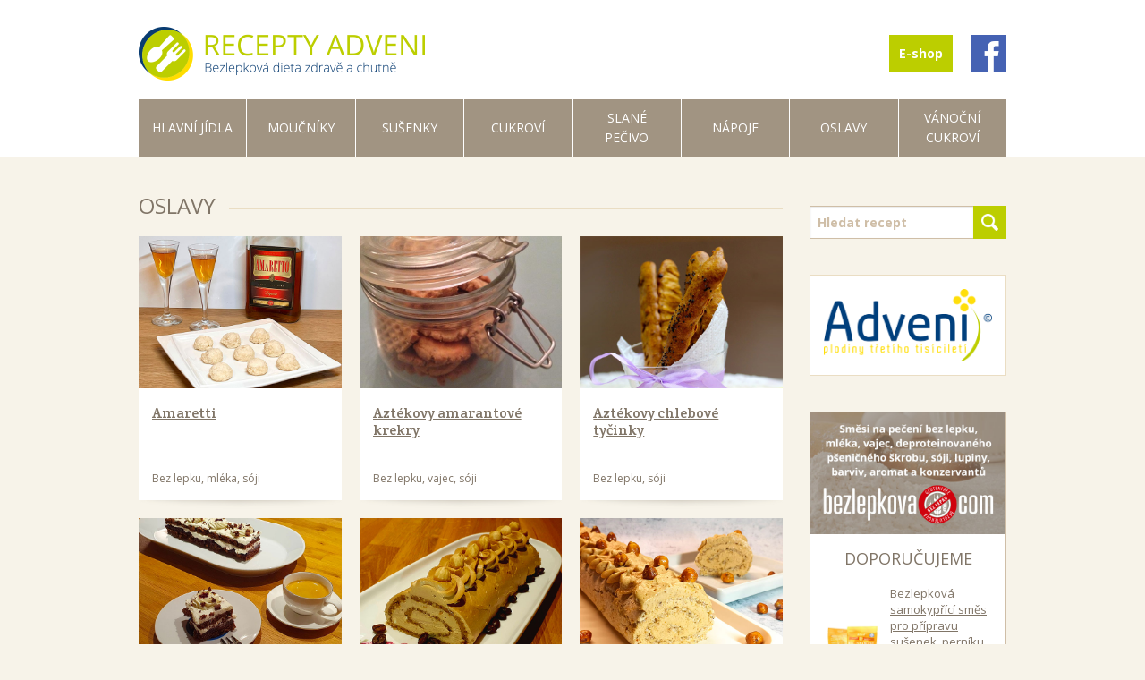

--- FILE ---
content_type: text/html; charset=utf-8
request_url: https://receptyadveni.cz/oslavy
body_size: 8537
content:
<!doctype html>
<html class="no-js" lang="cs">
<head>
	<meta charset="utf-8">
	<meta http-equiv="X-UA-Compatible" content="IE=edge">
	<meta name="viewport" content="width=device-width, initial-scale=1.0">
	
	<title>Oslavy – bezlepkové recepty Adveni</title>
	<meta name="description" content="Bezlepková dieta zdravě a chutně. Recepty na slané i sladké pokrmy a nápoje.">
	
	<link rel="apple-touch-icon" href="/apple-icon-60x60.png">
	<link rel="apple-touch-icon" sizes="76x76" href="/apple-icon-76x76.png">
	<link rel="apple-touch-icon" sizes="120x120" href="/apple-icon-120x120.png">
	<link rel="apple-touch-icon" sizes="152x152" href="/apple-icon-152x152.png">
	<link rel="apple-touch-icon" sizes="180x180" href="/apple-icon-180x180.png">
	<link rel="icon" type="image/png" sizes="192x192"  href="/android-icon-192x192.png">
	<link rel="icon" type="image/png" sizes="32x32" href="/favicon-32x32.png">
	<link rel="icon" type="image/png" sizes="96x96" href="/favicon-96x96.png">
	<link rel="icon" type="image/png" sizes="16x16" href="/favicon-16x16.png">
	<link rel="manifest" href="/manifest.json">
	<meta name="msapplication-TileColor" content="#ffffff">
	<meta name="msapplication-TileImage" content="/ms-icon-144x144.png">
	<meta name="theme-color" content="#ffffff">

	<link rel="stylesheet" href="/css/foundation.css">
	<link rel="stylesheet" href="/css/adveni.css?16042023">
	<script src="/js/vendor/modernizr.js"></script>
</head>
<body>


<header class="hlavicka">
	<div class="row">
		<div class="medium-8 columns logo-container">
			<a href="/"><img src="/images/recepty-adveni-logo.png" width="320" height="60" alt="RECEPTY ADVENI"></a>
		</div>
		<div class="medium-4 columns topmenu-container">
			<nav>
				<ul class="topmenu">
					<li class="topmenu-button"><a class="topmenu-eshop" href="https://www.bezlepkova.com/">E-shop</a></li>
					<li class="topmenu-button"><a class="topmenu-facebook" href="https://www.facebook.com/bezlepkovacom/"><span class="topmenu-fb-text">Facebook</span></a></li>
				</ul>
			</nav>
		</div>
	</div>
	<div class="row">
		<div class="large-12 columns">
			<ul class="mainmenu">
				<li><a href="/hlavni-jidla">Hlavní jídla</a></li>
				<li><a href="/moucniky">Moučníky</a></li>
				<li><a href="/susenky">Sušenky</a></li>
				<li><a href="/cukrovi">Cukroví</a></li>
				<li><a href="/slane-pecivo">Slané pečivo</a></li>
				<li><a href="/napoje">Nápoje</a></li>
				<li><a href="/oslavy">Oslavy</a></li>
				<li><a href="/vanocni"><span class="vanocni-cukrovi">Vánoční cukroví</span></a></li>
			</ul>
		</div>
	</div>
</header>

<main class="main-container">





  
	<!-- zde zacina obsah specificky pro stranku s vypisem Kategorie -->
	<div class="row">

		<!-- levy sloupec s obsahem -->
		<div class="large-9 columns">

			<div class="hlavicka-sekce">
				<h1>Oslavy</h1>
			</div>


			<!-- recepty -->
			<div>

				<ul class="small-block-grid-1 medium-block-grid-3">
					<li>
						<article class="box shadow recept-list-box">
							<div class="recept-list-obsah">
								<div class="recept-list-obr-wrap">
									<a href="/recept/amaretti" class="recept-list-obr imagefillbg"><img class="imagefill" src="/data/stredni/1015-1.jpg" alt="Amaretti" /></a>
								</div>
								<div class="product-badges">
								</div>
								<div class="recept-list-popis">
									<header>
										<h3><a href="/recept/amaretti">Amaretti</a></h3>
									</header>
									<footer>
										<p class="recept-list-bez-prisad">Bez lepku, mléka, sóji</p>
									</footer>
								</div>
							</div>
						</article>
					</li>
					<li>
						<article class="box shadow recept-list-box">
							<div class="recept-list-obsah">
								<div class="recept-list-obr-wrap">
									<a href="/recept/aztekovy-amarantove-krekry" class="recept-list-obr imagefillbg"><img class="imagefill" src="/data/stredni/208-1.jpg" alt="Aztékovy amarantové krekry" /></a>
								</div>
								<div class="product-badges">
								</div>
								<div class="recept-list-popis">
									<header>
										<h3><a href="/recept/aztekovy-amarantove-krekry">Aztékovy amarantové krekry</a></h3>
									</header>
									<footer>
										<p class="recept-list-bez-prisad">Bez lepku, vajec, sóji</p>
									</footer>
								</div>
							</div>
						</article>
					</li>
					<li>
						<article class="box shadow recept-list-box">
							<div class="recept-list-obsah">
								<div class="recept-list-obr-wrap">
									<a href="/recept/aztekovy-chlebove-tycinky" class="recept-list-obr imagefillbg"><img class="imagefill" src="/data/stredni/179-1.jpg" alt="Aztékovy chlebové tyčinky" /></a>
								</div>
								<div class="product-badges">
								</div>
								<div class="recept-list-popis">
									<header>
										<h3><a href="/recept/aztekovy-chlebove-tycinky">Aztékovy chlebové tyčinky</a></h3>
									</header>
									<footer>
										<p class="recept-list-bez-prisad">Bez lepku, sóji</p>
									</footer>
								</div>
							</div>
						</article>
					</li>
					<li>
						<article class="box shadow recept-list-box">
							<div class="recept-list-obsah">
								<div class="recept-list-obr-wrap">
									<a href="/recept/beze-rezy-cokoladovovisnove" class="recept-list-obr imagefillbg"><img class="imagefill" src="/data/stredni/1013-1.jpg" alt="Bezé řezy čokoládovovišňové" /></a>
								</div>
								<div class="product-badges">
								</div>
								<div class="recept-list-popis">
									<header>
										<h3><a href="/recept/beze-rezy-cokoladovovisnove">Bezé řezy čokoládovovišňové</a></h3>
									</header>
									<footer>
										<p class="recept-list-bez-prisad">Bez lepku, sóji</p>
									</footer>
								</div>
							</div>
						</article>
					</li>
					<li>
						<article class="box shadow recept-list-box">
							<div class="recept-list-obsah">
								<div class="recept-list-obr-wrap">
									<a href="/recept/beze-rolada-kavova" class="recept-list-obr imagefillbg"><img class="imagefill" src="/data/stredni/1010-1.jpg" alt="Bezé roláda kávová" /></a>
								</div>
								<div class="product-badges">
								</div>
								<div class="recept-list-popis">
									<header>
										<h3><a href="/recept/beze-rolada-kavova">Bezé roláda kávová</a></h3>
									</header>
									<footer>
										<p class="recept-list-bez-prisad">Bez lepku, sóji</p>
									</footer>
								</div>
							</div>
						</article>
					</li>
					<li>
						<article class="box shadow recept-list-box">
							<div class="recept-list-obsah">
								<div class="recept-list-obr-wrap">
									<a href="/recept/beze-rolada-liskooriskova" class="recept-list-obr imagefillbg"><img class="imagefill" src="/data/stredni/1011-1.jpg" alt="Bezé roláda lískooříšková" /></a>
								</div>
								<div class="product-badges">
								</div>
								<div class="recept-list-popis">
									<header>
										<h3><a href="/recept/beze-rolada-liskooriskova">Bezé roláda lískooříšková</a></h3>
									</header>
									<footer>
										<p class="recept-list-bez-prisad">Bez lepku, sóji</p>
									</footer>
								</div>
							</div>
						</article>
					</li>
					<li>
						<article class="box shadow recept-list-box">
							<div class="recept-list-obsah">
								<div class="recept-list-obr-wrap">
									<a href="/recept/beze-rolada-malinova" class="recept-list-obr imagefillbg"><img class="imagefill" src="/data/stredni/1012-1.jpg" alt="Bezé roláda malinová" /></a>
								</div>
								<div class="product-badges">
								</div>
								<div class="recept-list-popis">
									<header>
										<h3><a href="/recept/beze-rolada-malinova">Bezé roláda malinová</a></h3>
									</header>
									<footer>
										<p class="recept-list-bez-prisad">Bez lepku, sóji</p>
									</footer>
								</div>
							</div>
						</article>
					</li>
					<li>
						<article class="box shadow recept-list-box">
							<div class="recept-list-obsah">
								<div class="recept-list-obr-wrap">
									<a href="/recept/bezlepkove-krekry-adveni" class="recept-list-obr imagefillbg"><img class="imagefill" src="/data/stredni/457-1.jpg" alt="Bezlepkové krekry Adveni" /></a>
								</div>
								<div class="product-badges">
								</div>
								<div class="recept-list-popis">
									<header>
										<h3><a href="/recept/bezlepkove-krekry-adveni">Bezlepkové krekry Adveni</a></h3>
									</header>
									<footer>
										<p class="recept-list-bez-prisad">Bez lepku, mléka, vajec, sóji</p>
									</footer>
								</div>
							</div>
						</article>
					</li>
					<li>
						<article class="box shadow recept-list-box">
							<div class="recept-list-obsah">
								<div class="recept-list-obr-wrap">
									<a href="/recept/bezlepkove-stafetky" class="recept-list-obr imagefillbg"><img class="imagefill" src="/data/stredni/190-1.jpg" alt="Bezlepkové štafetky" /></a>
								</div>
								<div class="product-badges">
								</div>
								<div class="recept-list-popis">
									<header>
										<h3><a href="/recept/bezlepkove-stafetky">Bezlepkové štafetky</a></h3>
									</header>
									<footer>
										<p class="recept-list-bez-prisad">Bez lepku, sóji</p>
									</footer>
								</div>
							</div>
						</article>
					</li>
					<li>
						<article class="box shadow recept-list-box">
							<div class="recept-list-obsah">
								<div class="recept-list-obr-wrap">
									<a href="/recept/bezlepkove-venecky-stryce-alojze" class="recept-list-obr imagefillbg"><img class="imagefill" src="/data/stredni/191-1.jpg" alt="Bezlepkové věnečky strýce Alojze" /></a>
								</div>
								<div class="product-badges">
								</div>
								<div class="recept-list-popis">
									<header>
										<h3><a href="/recept/bezlepkove-venecky-stryce-alojze">Bezlepkové věnečky strýce Alojze</a></h3>
									</header>
									<footer>
										<p class="recept-list-bez-prisad">Bez lepku, sóji</p>
									</footer>
								</div>
							</div>
						</article>
					</li>
					<li>
						<article class="box shadow recept-list-box">
							<div class="recept-list-obsah">
								<div class="recept-list-obr-wrap">
									<a href="/recept/bilkove-sucharky" class="recept-list-obr imagefillbg"><img class="imagefill" src="/data/stredni/1016-1.jpg" alt="Bílkové suchárky" /></a>
								</div>
								<div class="product-badges">
								</div>
								<div class="recept-list-popis">
									<header>
										<h3><a href="/recept/bilkove-sucharky">Bílkové suchárky</a></h3>
									</header>
									<footer>
										<p class="recept-list-bez-prisad">Bez lepku, mléka, sóji</p>
									</footer>
								</div>
							</div>
						</article>
					</li>
					<li>
						<article class="box shadow recept-list-box">
							<div class="recept-list-obsah">
								<div class="recept-list-obr-wrap">
									<a href="/recept/bilkovy-chlebicek" class="recept-list-obr imagefillbg"><img class="imagefill" src="/data/stredni/1021-1.jpg" alt="Bílkový chlebíček" /></a>
								</div>
								<div class="product-badges">
								</div>
								<div class="recept-list-popis">
									<header>
										<h3><a href="/recept/bilkovy-chlebicek">Bílkový chlebíček</a></h3>
									</header>
									<footer>
										<p class="recept-list-bez-prisad">Bez lepku, sóji</p>
									</footer>
								</div>
							</div>
						</article>
					</li>
					<li>
						<article class="box shadow recept-list-box">
							<div class="recept-list-obsah">
								<div class="recept-list-obr-wrap">
									<a href="/recept/bilkovy-chlebicek-s-makem" class="recept-list-obr imagefillbg"><img class="imagefill" src="/data/stredni/1022-1.jpg" alt="Bílkový chlebíček s mákem" /></a>
								</div>
								<div class="product-badges">
								</div>
								<div class="recept-list-popis">
									<header>
										<h3><a href="/recept/bilkovy-chlebicek-s-makem">Bílkový chlebíček s&nbsp;mákem</a></h3>
									</header>
									<footer>
										<p class="recept-list-bez-prisad">Bez lepku, sóji</p>
									</footer>
								</div>
							</div>
						</article>
					</li>
					<li>
						<article class="box shadow recept-list-box">
							<div class="recept-list-obsah">
								<div class="recept-list-obr-wrap">
									<a href="/recept/brazilske-pao" class="recept-list-obr imagefillbg"><img class="imagefill" src="/data/stredni/434-1.jpg" alt="Brazilské pao" /></a>
								</div>
								<div class="product-badges">
								</div>
								<div class="recept-list-popis">
									<header>
										<h3><a href="/recept/brazilske-pao">Brazilské pao</a></h3>
									</header>
									<footer>
										<p class="recept-list-bez-prisad">Bez lepku, mléka, vajec, sóji</p>
									</footer>
								</div>
							</div>
						</article>
					</li>
					<li>
						<article class="box shadow recept-list-box">
							<div class="recept-list-obsah">
								<div class="recept-list-obr-wrap">
									<a href="/recept/buraky-v-testicku" class="recept-list-obr imagefillbg"><img class="imagefill" src="/data/stredni/283-1.jpg" alt="Buráky v těstíčku" /></a>
								</div>
								<div class="product-badges">
								</div>
								<div class="recept-list-popis">
									<header>
										<h3><a href="/recept/buraky-v-testicku">Buráky v&nbsp;těstíčku</a></h3>
									</header>
									<footer>
										<p class="recept-list-bez-prisad">Bez lepku, mléka, vajec, sóji</p>
									</footer>
								</div>
							</div>
						</article>
					</li>
					<li>
						<article class="box shadow recept-list-box">
							<div class="recept-list-obsah">
								<div class="recept-list-obr-wrap">
									<a href="/recept/cibukovy-kolac-z-dynove-mouky-verze-2-s-cirokovou-moukou" class="recept-list-obr imagefillbg"><img class="imagefill" src="/data/stredni/120-1.jpg" alt="Cibukový koláč z dýňové mouky - verze 2. s čirokovou moukou" /></a>
								</div>
								<div class="product-badges">
								</div>
								<div class="recept-list-popis">
									<header>
										<h3><a href="/recept/cibukovy-kolac-z-dynove-mouky-verze-2-s-cirokovou-moukou">Cibukový koláč z&nbsp;dýňové mouky - verze 2. s&nbsp;čirokovou moukou</a></h3>
									</header>
									<footer>
										<p class="recept-list-bez-prisad">Bez lepku, mléka, sóji</p>
									</footer>
								</div>
							</div>
						</article>
					</li>
					<li>
						<article class="box shadow recept-list-box">
							<div class="recept-list-obsah">
								<div class="recept-list-obr-wrap">
									<a href="/recept/cibulkovy-kolac-z-dynove-mouky-verze-1-s-kokosovou-moukou" class="recept-list-obr imagefillbg"><img class="imagefill" src="/data/stredni/119-1.jpg" alt="Cibulkový koláč z dýňové mouky - verze 1. s kokosovou moukou" /></a>
								</div>
								<div class="product-badges">
								</div>
								<div class="recept-list-popis">
									<header>
										<h3><a href="/recept/cibulkovy-kolac-z-dynove-mouky-verze-1-s-kokosovou-moukou">Cibulkový koláč z&nbsp;dýňové mouky - verze 1. s&nbsp;kokosovou moukou</a></h3>
									</header>
									<footer>
										<p class="recept-list-bez-prisad">Bez lepku, sóji</p>
									</footer>
								</div>
							</div>
						</article>
					</li>
					<li>
						<article class="box shadow recept-list-box">
							<div class="recept-list-obsah">
								<div class="recept-list-obr-wrap">
									<a href="/recept/cibulkovy-kolac-z-dynove-mouky-verze-3-bez-vajec" class="recept-list-obr imagefillbg"><img class="imagefill" src="/data/stredni/121-1.jpg" alt="Cibulkový koláč z dýňové mouky - verze 3. bez vajec" /></a>
								</div>
								<div class="product-badges">
								</div>
								<div class="recept-list-popis">
									<header>
										<h3><a href="/recept/cibulkovy-kolac-z-dynove-mouky-verze-3-bez-vajec">Cibulkový koláč z&nbsp;dýňové mouky - verze 3. bez vajec</a></h3>
									</header>
									<footer>
										<p class="recept-list-bez-prisad">Bez lepku, mléka, vajec, sóji</p>
									</footer>
								</div>
							</div>
						</article>
					</li>
					<li>
						<article class="box shadow recept-list-box">
							<div class="recept-list-obsah">
								<div class="recept-list-obr-wrap">
									<a href="/recept/cirokove-pukance" class="recept-list-obr imagefillbg"><img class="imagefill" src="/data/stredni/256-1.jpg" alt="Čirokové pukance" /></a>
								</div>
								<div class="product-badges">
								</div>
								<div class="recept-list-popis">
									<header>
										<h3><a href="/recept/cirokove-pukance">Čirokové pukance</a></h3>
									</header>
									<footer>
										<p class="recept-list-bez-prisad">Bez lepku, mléka, vajec, sóji</p>
									</footer>
								</div>
							</div>
						</article>
					</li>
					<li>
						<article class="box shadow recept-list-box">
							<div class="recept-list-obsah">
								<div class="recept-list-obr-wrap">
									<a href="/recept/cirokove-zelnacky" class="recept-list-obr imagefillbg"><img class="imagefill" src="/data/stredni/72-1.jpg" alt="Čirokové zelňáčky" /></a>
								</div>
								<div class="product-badges">
								</div>
								<div class="recept-list-popis">
									<header>
										<h3><a href="/recept/cirokove-zelnacky">Čirokové zelňáčky</a></h3>
									</header>
									<footer>
										<p class="recept-list-bez-prisad">Bez lepku, mléka, sóji</p>
									</footer>
								</div>
							</div>
						</article>
					</li>
					<li>
						<article class="box shadow recept-list-box">
							<div class="recept-list-obsah">
								<div class="recept-list-obr-wrap">
									<a href="/recept/cirokovo-skvarkovy-velikonocni-kolac" class="recept-list-obr imagefillbg"><img class="imagefill" src="/data/stredni/76-1.jpg" alt="Čirokovo-škvarkový velikonoční koláč" /></a>
								</div>
								<div class="product-badges">
								</div>
								<div class="recept-list-popis">
									<header>
										<h3><a href="/recept/cirokovo-skvarkovy-velikonocni-kolac">Čirokovo-škvarkový velikonoční koláč</a></h3>
									</header>
									<footer>
										<p class="recept-list-bez-prisad">Bez lepku, vajec, sóji</p>
									</footer>
								</div>
							</div>
						</article>
					</li>
					<li>
						<article class="box shadow recept-list-box">
							<div class="recept-list-obsah">
								<div class="recept-list-obr-wrap">
									<a href="/recept/cirokovy-den-a-noc-bezlepkovy-dort-pro-chvile-svatecni" class="recept-list-obr imagefillbg"><img class="imagefill" src="/data/stredni/78-1.jpg" alt="Čirokový den a noc - bezlepkový dort pro chvíle sváteční" /></a>
								</div>
								<div class="product-badges">
								</div>
								<div class="recept-list-popis">
									<header>
										<h3><a href="/recept/cirokovy-den-a-noc-bezlepkovy-dort-pro-chvile-svatecni">Čirokový den a&nbsp;noc - bezlepkový dort pro chvíle sváteční</a></h3>
									</header>
									<footer>
										<p class="recept-list-bez-prisad">Bez lepku, mléka, sóji</p>
									</footer>
								</div>
							</div>
						</article>
					</li>
					<li>
						<article class="box shadow recept-list-box">
							<div class="recept-list-obsah">
								<div class="recept-list-obr-wrap">
									<a href="/recept/cizrnove-lupinky-nachos" class="recept-list-obr imagefillbg"><img class="imagefill" src="/data/stredni/474-1.jpg" alt="Cizrnové lupínky nachos" /></a>
								</div>
								<div class="product-badges">
								</div>
								<div class="recept-list-popis">
									<header>
										<h3><a href="/recept/cizrnove-lupinky-nachos">Cizrnové lupínky nachos</a></h3>
									</header>
									<footer>
										<p class="recept-list-bez-prisad">Bez lepku, mléka, vajec, sóji</p>
									</footer>
								</div>
							</div>
						</article>
					</li>
					<li>
						<article class="box shadow recept-list-box">
							<div class="recept-list-obsah">
								<div class="recept-list-obr-wrap">
									<a href="/recept/cokoladovo-kastanovy-sen-s-malinami" class="recept-list-obr imagefillbg"><img class="imagefill" src="/data/stredni/188-1.jpg" alt="Čokoládovo-kaštanový sen s malinami" /></a>
								</div>
								<div class="product-badges">
								</div>
								<div class="recept-list-popis">
									<header>
										<h3><a href="/recept/cokoladovo-kastanovy-sen-s-malinami">Čokoládovo-kaštanový sen s&nbsp;malinami</a></h3>
									</header>
									<footer>
										<p class="recept-list-bez-prisad">Bez lepku, mléka, vajec, sóji</p>
									</footer>
								</div>
							</div>
						</article>
					</li>
					<li>
						<article class="box shadow recept-list-box">
							<div class="recept-list-obsah">
								<div class="recept-list-obr-wrap">
									<a href="/recept/cokoladovy-dort" class="recept-list-obr imagefillbg"><img class="imagefill" src="/data/stredni/220-1.jpg" alt="Čokoládový dort" /></a>
								</div>
								<div class="product-badges">
								</div>
								<div class="recept-list-popis">
									<header>
										<h3><a href="/recept/cokoladovy-dort">Čokoládový dort</a></h3>
									</header>
									<footer>
										<p class="recept-list-bez-prisad">Bez lepku, mléka, vajec, sóji</p>
									</footer>
								</div>
							</div>
						</article>
					</li>
					<li>
						<article class="box shadow recept-list-box">
							<div class="recept-list-obsah">
								<div class="recept-list-obr-wrap">
									<a href="/recept/cokoladovy-dort-s-kesu-maslem" class="recept-list-obr imagefillbg"><img class="imagefill" src="/data/stredni/303-1.jpg" alt="Čokoládový dort s kešu máslem" /></a>
								</div>
								<div class="product-badges">
								</div>
								<div class="recept-list-popis">
									<header>
										<h3><a href="/recept/cokoladovy-dort-s-kesu-maslem">Čokoládový dort s&nbsp;kešu máslem</a></h3>
									</header>
									<footer>
										<p class="recept-list-bez-prisad">Bez lepku, mléka, sóji</p>
									</footer>
								</div>
							</div>
						</article>
					</li>
					<li>
						<article class="box shadow recept-list-box">
							<div class="recept-list-obsah">
								<div class="recept-list-obr-wrap">
									<a href="/recept/cuketovy-kolac-s-orechovou-perinkou" class="recept-list-obr imagefillbg"><img class="imagefill" src="/data/stredni/117-1.jpg" alt="Cuketový koláč s ořechovou peřinkou" /></a>
								</div>
								<div class="product-badges">
								</div>
								<div class="recept-list-popis">
									<header>
										<h3><a href="/recept/cuketovy-kolac-s-orechovou-perinkou">Cuketový koláč s&nbsp;ořechovou peřinkou</a></h3>
									</header>
									<footer>
										<p class="recept-list-bez-prisad">Bez lepku, sóji</p>
									</footer>
								</div>
							</div>
						</article>
					</li>
					<li>
						<article class="box shadow recept-list-box">
							<div class="recept-list-obsah">
								<div class="recept-list-obr-wrap">
									<a href="/recept/domaci-bombajske-zizalky" class="recept-list-obr imagefillbg"><img class="imagefill" src="/data/stredni/282-1.jpg" alt="Domácí bombajské žížalky" /></a>
								</div>
								<div class="product-badges">
								</div>
								<div class="recept-list-popis">
									<header>
										<h3><a href="/recept/domaci-bombajske-zizalky">Domácí bombajské žížalky</a></h3>
									</header>
									<footer>
										<p class="recept-list-bez-prisad">Bez lepku, mléka, vajec, sóji</p>
									</footer>
								</div>
							</div>
						</article>
					</li>
					<li>
						<article class="box shadow recept-list-box">
							<div class="recept-list-obsah">
								<div class="recept-list-obr-wrap">
									<a href="/recept/dort-s-kokosovym-zele" class="recept-list-obr imagefillbg"><img class="imagefill" src="/data/stredni/79-1.jpg" alt="Dort s kokosovým želé" /></a>
								</div>
								<div class="product-badges">
								</div>
								<div class="recept-list-popis">
									<header>
										<h3><a href="/recept/dort-s-kokosovym-zele">Dort s&nbsp;kokosovým želé</a></h3>
									</header>
									<footer>
										<p class="recept-list-bez-prisad">Bez lepku, mléka, vajec, sóji</p>
									</footer>
								</div>
							</div>
						</article>
					</li>
					<li>
						<article class="box shadow recept-list-box">
							<div class="recept-list-obsah">
								<div class="recept-list-obr-wrap">
									<a href="/recept/dort-z-kastanove-mouky-s-indianskymi-boruvkami-a-cokoladovym-kremem" class="recept-list-obr imagefillbg"><img class="imagefill" src="/data/stredni/133-1.jpg" alt="Dort z kaštanové mouky s indiánskými borůvkami a čokoládovým krémem" /></a>
								</div>
								<div class="product-badges">
								</div>
								<div class="recept-list-popis">
									<header>
										<h3><a href="/recept/dort-z-kastanove-mouky-s-indianskymi-boruvkami-a-cokoladovym-kremem">Dort z&nbsp;kaštanové mouky s&nbsp;indiánskými borůvkami a&nbsp;čokoládovým krémem</a></h3>
									</header>
									<footer>
										<p class="recept-list-bez-prisad">Bez lepku, sóji</p>
									</footer>
								</div>
							</div>
						</article>
					</li>
					<li>
						<article class="box shadow recept-list-box">
							<div class="recept-list-obsah">
								<div class="recept-list-obr-wrap">
									<a href="/recept/dortiky-na-spejli-buchtova-lizatka-pop-cakes" class="recept-list-obr imagefillbg"><img class="imagefill" src="/data/stredni/1032-1.jpg" alt="Dortíky na špejli – buchtová lízátka – pop cakes" /></a>
								</div>
								<div class="product-badges">
								</div>
								<div class="recept-list-popis">
									<header>
										<h3><a href="/recept/dortiky-na-spejli-buchtova-lizatka-pop-cakes">Dortíky na&nbsp;špejli – buchtová lízátka – pop cakes</a></h3>
									</header>
									<footer>
										<p class="recept-list-bez-prisad">Bez lepku, sóji</p>
									</footer>
								</div>
							</div>
						</article>
					</li>
					<li>
						<article class="box shadow recept-list-box">
							<div class="recept-list-obsah">
								<div class="recept-list-obr-wrap">
									<a href="/recept/dynova-pizza-s-pecenymi-fiky-a-ovcim-syrem" class="recept-list-obr imagefillbg"><img class="imagefill" src="/data/stredni/118-1.jpg" alt="Dýňová pizza s pečenými fíky a ovčím sýrem" /></a>
								</div>
								<div class="product-badges">
								</div>
								<div class="recept-list-popis">
									<header>
										<h3><a href="/recept/dynova-pizza-s-pecenymi-fiky-a-ovcim-syrem">Dýňová pizza s&nbsp;pečenými fíky a&nbsp;ovčím sýrem</a></h3>
									</header>
									<footer>
										<p class="recept-list-bez-prisad">Bez lepku, sóji</p>
									</footer>
								</div>
							</div>
						</article>
					</li>
					<li>
						<article class="box shadow recept-list-box">
							<div class="recept-list-obsah">
								<div class="recept-list-obr-wrap">
									<a href="/recept/esterhazy-rezy" class="recept-list-obr imagefillbg"><img class="imagefill" src="/data/stredni/1014-1.jpg" alt="Esterházy řezy" /></a>
								</div>
								<div class="product-badges">
								</div>
								<div class="recept-list-popis">
									<header>
										<h3><a href="/recept/esterhazy-rezy">Esterházy řezy</a></h3>
									</header>
									<footer>
										<p class="recept-list-bez-prisad">Bez lepku, sóji</p>
									</footer>
								</div>
							</div>
						</article>
					</li>
					<li>
						<article class="box shadow recept-list-box">
							<div class="recept-list-obsah">
								<div class="recept-list-obr-wrap">
									<a href="/recept/eton-mess" class="recept-list-obr imagefillbg"><img class="imagefill" src="/data/stredni/1008-1.jpg" alt="Eton Mess" /></a>
								</div>
								<div class="product-badges">
								</div>
								<div class="recept-list-popis">
									<header>
										<h3><a href="/recept/eton-mess">Eton Mess</a></h3>
									</header>
									<footer>
										<p class="recept-list-bez-prisad">Bez lepku, sóji</p>
									</footer>
								</div>
							</div>
						</article>
					</li>
					<li>
						<article class="box shadow recept-list-box">
							<div class="recept-list-obsah">
								<div class="recept-list-obr-wrap">
									<a href="/recept/eton-mess-mrazeny-dort" class="recept-list-obr imagefillbg"><img class="imagefill" src="/data/stredni/1009-1.jpg" alt="Eton Mess – mražený dort" /></a>
								</div>
								<div class="product-badges">
								</div>
								<div class="recept-list-popis">
									<header>
										<h3><a href="/recept/eton-mess-mrazeny-dort">Eton Mess – mražený dort</a></h3>
									</header>
									<footer>
										<p class="recept-list-bez-prisad">Bez lepku, sóji</p>
									</footer>
								</div>
							</div>
						</article>
					</li>
					<li>
						<article class="box shadow recept-list-box">
							<div class="recept-list-obsah">
								<div class="recept-list-obr-wrap">
									<a href="/recept/francouzske-snehove-pusinky" class="recept-list-obr imagefillbg"><img class="imagefill" src="/data/stredni/1007-1.jpg" alt="Francouzské sněhové pusinky" /></a>
								</div>
								<div class="product-badges">
								</div>
								<div class="recept-list-popis">
									<header>
										<h3><a href="/recept/francouzske-snehove-pusinky">Francouzské sněhové pusinky</a></h3>
									</header>
									<footer>
										<p class="recept-list-bez-prisad">Bez lepku, mléka, sóji</p>
									</footer>
								</div>
							</div>
						</article>
					</li>
					<li>
						<article class="box shadow recept-list-box">
							<div class="recept-list-obsah">
								<div class="recept-list-obr-wrap">
									<a href="/recept/gougeres-odpalovane-syrove-bochanky" class="recept-list-obr imagefillbg"><img class="imagefill" src="/data/stredni/755-1.jpg" alt="Gougéres – odpalované sýrové bochánky" /></a>
								</div>
								<div class="product-badges">
								</div>
								<div class="recept-list-popis">
									<header>
										<h3><a href="/recept/gougeres-odpalovane-syrove-bochanky">Gougéres – odpalované sýrové bochánky</a></h3>
									</header>
									<footer>
										<p class="recept-list-bez-prisad">Bez lepku, sóji</p>
									</footer>
								</div>
							</div>
						</article>
					</li>
					<li>
						<article class="box shadow recept-list-box">
							<div class="recept-list-obsah">
								<div class="recept-list-obr-wrap">
									<a href="/recept/hnizdecka" class="recept-list-obr imagefillbg"><img class="imagefill" src="/data/stredni/922-1.jpg" alt="Hnízdečka" /></a>
								</div>
								<div class="product-badges">
								</div>
								<div class="recept-list-popis">
									<header>
										<h3><a href="/recept/hnizdecka">Hnízdečka</a></h3>
									</header>
									<footer>
										<p class="recept-list-bez-prisad">Bez lepku, sóji</p>
									</footer>
								</div>
							</div>
						</article>
					</li>
					<li>
						<article class="box shadow recept-list-box">
							<div class="recept-list-obsah">
								<div class="recept-list-obr-wrap">
									<a href="/recept/hrachove-lupinky-nachos" class="recept-list-obr imagefillbg"><img class="imagefill" src="/data/stredni/478-1.jpg" alt="Hrachové lupínky nachos" /></a>
								</div>
								<div class="product-badges">
								</div>
								<div class="recept-list-popis">
									<header>
										<h3><a href="/recept/hrachove-lupinky-nachos">Hrachové lupínky nachos</a></h3>
									</header>
									<footer>
										<p class="recept-list-bez-prisad">Bez lepku, mléka, vajec, sóji</p>
									</footer>
								</div>
							</div>
						</article>
					</li>
					<li>
						<article class="box shadow recept-list-box">
							<div class="recept-list-obsah">
								<div class="recept-list-obr-wrap">
									<a href="/recept/hrachovo-bramborove-placicky" class="recept-list-obr imagefillbg"><img class="imagefill" src="/data/stredni/258-1.jpg" alt="Hrachovo-bramborové placičky" /></a>
								</div>
								<div class="product-badges">
								</div>
								<div class="recept-list-popis">
									<header>
										<h3><a href="/recept/hrachovo-bramborove-placicky">Hrachovo-bramborové placičky</a></h3>
									</header>
									<footer>
										<p class="recept-list-bez-prisad">Bez lepku, mléka, vajec, sóji</p>
									</footer>
								</div>
							</div>
						</article>
					</li>
					<li>
						<article class="box shadow recept-list-box">
							<div class="recept-list-obsah">
								<div class="recept-list-obr-wrap">
									<a href="/recept/indianci-jahodovi" class="recept-list-obr imagefillbg"><img class="imagefill" src="/data/stredni/1023-1.jpg" alt="Indiánci jahodoví" /></a>
								</div>
								<div class="product-badges">
								</div>
								<div class="recept-list-popis">
									<header>
										<h3><a href="/recept/indianci-jahodovi">Indiánci jahodoví</a></h3>
									</header>
									<footer>
										<p class="recept-list-bez-prisad">Bez lepku, sóji</p>
									</footer>
								</div>
							</div>
						</article>
					</li>
					<li>
						<article class="box shadow recept-list-box">
							<div class="recept-list-obsah">
								<div class="recept-list-obr-wrap">
									<a href="/recept/karotkovy-dort-s-rakytnikovymi-vlockami" class="recept-list-obr imagefillbg"><img class="imagefill" src="/data/stredni/83-1.jpg" alt="Karotkový dort s rakytníkovými vločkami" /></a>
								</div>
								<div class="product-badges">
								</div>
								<div class="recept-list-popis">
									<header>
										<h3><a href="/recept/karotkovy-dort-s-rakytnikovymi-vlockami">Karotkový dort s&nbsp;rakytníkovými vločkami</a></h3>
									</header>
									<footer>
										<p class="recept-list-bez-prisad">Bez lepku, sóji</p>
									</footer>
								</div>
							</div>
						</article>
					</li>
					<li>
						<article class="box shadow recept-list-box">
							<div class="recept-list-obsah">
								<div class="recept-list-obr-wrap">
									<a href="/recept/kavova-buchta" class="recept-list-obr imagefillbg"><img class="imagefill" src="/data/stredni/324-1.jpg" alt="Kávová buchta" /></a>
								</div>
								<div class="product-badges">
								</div>
								<div class="recept-list-popis">
									<header>
										<h3><a href="/recept/kavova-buchta">Kávová buchta</a></h3>
									</header>
									<footer>
										<p class="recept-list-bez-prisad">Bez lepku, sóji</p>
									</footer>
								</div>
							</div>
						</article>
					</li>
					<li>
						<article class="box shadow recept-list-box">
							<div class="recept-list-obsah">
								<div class="recept-list-obr-wrap">
									<a href="/recept/kokosky-tvarohove" class="recept-list-obr imagefillbg"><img class="imagefill" src="/data/stredni/1020-1.jpg" alt="Kokosky tvarohové" /></a>
								</div>
								<div class="product-badges">
								</div>
								<div class="recept-list-popis">
									<header>
										<h3><a href="/recept/kokosky-tvarohove">Kokosky tvarohové</a></h3>
									</header>
									<footer>
										<p class="recept-list-bez-prisad">Bez lepku, sóji</p>
									</footer>
								</div>
							</div>
						</article>
					</li>
					<li>
						<article class="box shadow recept-list-box">
							<div class="recept-list-obsah">
								<div class="recept-list-obr-wrap">
									<a href="/recept/kosicky-z-medvediho-cesneku-s-vajecnym-kremem" class="recept-list-obr imagefillbg"><img class="imagefill" src="/data/stredni/426-1.jpg" alt="Košíčky z medvědího česneku s vaječným krémem" /></a>
								</div>
								<div class="product-badges">
								</div>
								<div class="recept-list-popis">
									<header>
										<h3><a href="/recept/kosicky-z-medvediho-cesneku-s-vajecnym-kremem">Košíčky z&nbsp;medvědího česneku s&nbsp;vaječným krémem</a></h3>
									</header>
									<footer>
										<p class="recept-list-bez-prisad">Bez lepku, sóji</p>
									</footer>
								</div>
							</div>
						</article>
					</li>
					<li>
						<article class="box shadow recept-list-box">
							<div class="recept-list-obsah">
								<div class="recept-list-obr-wrap">
									<a href="/recept/kozi-pizza-s-cuketou" class="recept-list-obr imagefillbg"><img class="imagefill" src="/data/stredni/115-1.jpg" alt="Kozí pizza s cuketou" /></a>
								</div>
								<div class="product-badges">
								</div>
								<div class="recept-list-popis">
									<header>
										<h3><a href="/recept/kozi-pizza-s-cuketou">Kozí pizza s&nbsp;cuketou</a></h3>
									</header>
									<footer>
										<p class="recept-list-bez-prisad">Bez lepku, sóji</p>
									</footer>
								</div>
							</div>
						</article>
					</li>
					<li>
						<article class="box shadow recept-list-box">
							<div class="recept-list-obsah">
								<div class="recept-list-obr-wrap">
									<a href="/recept/krehke-kastanove-precliky-i" class="recept-list-obr imagefillbg"><img class="imagefill" src="/data/stredni/170-1.jpg" alt="Křehké kaštanové preclíky I" /></a>
								</div>
								<div class="product-badges">
								</div>
								<div class="recept-list-popis">
									<header>
										<h3><a href="/recept/krehke-kastanove-precliky-i">Křehké kaštanové preclíky I</a></h3>
									</header>
									<footer>
										<p class="recept-list-bez-prisad">Bez lepku, sóji</p>
									</footer>
								</div>
							</div>
						</article>
					</li>
					<li>
						<article class="box shadow recept-list-box">
							<div class="recept-list-obsah">
								<div class="recept-list-obr-wrap">
									<a href="/recept/krehke-kastanove-precliky-ii" class="recept-list-obr imagefillbg"><img class="imagefill" src="/data/stredni/171-1.jpg" alt="Křehké kaštanové preclíky II" /></a>
								</div>
								<div class="product-badges">
								</div>
								<div class="recept-list-popis">
									<header>
										<h3><a href="/recept/krehke-kastanove-precliky-ii">Křehké kaštanové preclíky II</a></h3>
									</header>
									<footer>
										<p class="recept-list-bez-prisad">Bez lepku, sóji</p>
									</footer>
								</div>
							</div>
						</article>
					</li>
					<li>
						<article class="box shadow recept-list-box">
							<div class="recept-list-obsah">
								<div class="recept-list-obr-wrap">
									<a href="/recept/krekry-z-mouky-z-cervene-cocky" class="recept-list-obr imagefillbg"><img class="imagefill" src="/data/stredni/491-1.jpg" alt="Krekry z mouky z červené čočky" /></a>
								</div>
								<div class="product-badges">
								</div>
								<div class="recept-list-popis">
									<header>
										<h3><a href="/recept/krekry-z-mouky-z-cervene-cocky">Krekry z&nbsp;mouky z&nbsp;červené čočky</a></h3>
									</header>
									<footer>
										<p class="recept-list-bez-prisad">Bez lepku, mléka, vajec, sóji</p>
									</footer>
								</div>
							</div>
						</article>
					</li>
					<li>
						<article class="box shadow recept-list-box">
							<div class="recept-list-obsah">
								<div class="recept-list-obr-wrap">
									<a href="/recept/kulicky-don-rafael" class="recept-list-obr imagefillbg"><img class="imagefill" src="/data/stredni/505-1.jpg" alt="Kuličky Don Rafael" /></a>
								</div>
								<div class="product-badges">
								</div>
								<div class="recept-list-popis">
									<header>
										<h3><a href="/recept/kulicky-don-rafael">Kuličky Don Rafael</a></h3>
									</header>
									<footer>
										<p class="recept-list-bez-prisad">Bez lepku, vajec, sóji</p>
									</footer>
								</div>
							</div>
						</article>
					</li>
					<li>
						<article class="box shadow recept-list-box">
							<div class="recept-list-obsah">
								<div class="recept-list-obr-wrap">
									<a href="/recept/laskonky-kokosove-s-karamelovym-kremem" class="recept-list-obr imagefillbg"><img class="imagefill" src="/data/stredni/1025-1.jpg" alt="Laskonky kokosové s karamelovým krémem" /></a>
								</div>
								<div class="product-badges">
								</div>
								<div class="recept-list-popis">
									<header>
										<h3><a href="/recept/laskonky-kokosove-s-karamelovym-kremem">Laskonky kokosové s&nbsp;karamelovým krémem</a></h3>
									</header>
									<footer>
										<p class="recept-list-bez-prisad">Bez lepku, sóji</p>
									</footer>
								</div>
							</div>
						</article>
					</li>
					<li>
						<article class="box shadow recept-list-box">
							<div class="recept-list-obsah">
								<div class="recept-list-obr-wrap">
									<a href="/recept/lehky-letni-dort-s-ovocnou-penou" class="recept-list-obr imagefillbg"><img class="imagefill" src="/data/stredni/87-1.jpg" alt="Lehký letní dort s ovocnou pěnou" /></a>
								</div>
								<div class="product-badges">
								</div>
								<div class="recept-list-popis">
									<header>
										<h3><a href="/recept/lehky-letni-dort-s-ovocnou-penou">Lehký letní dort s&nbsp;ovocnou pěnou</a></h3>
									</header>
									<footer>
										<p class="recept-list-bez-prisad">Bez lepku, vajec, sóji</p>
									</footer>
								</div>
							</div>
						</article>
					</li>
					<li>
						<article class="box shadow recept-list-box">
							<div class="recept-list-obsah">
								<div class="recept-list-obr-wrap">
									<a href="/recept/letni-dortik-s-boruvkami" class="recept-list-obr imagefillbg"><img class="imagefill" src="/data/stredni/137-1.jpg" alt="Letní dortík s borůvkami" /></a>
								</div>
								<div class="product-badges">
								</div>
								<div class="recept-list-popis">
									<header>
										<h3><a href="/recept/letni-dortik-s-boruvkami">Letní dortík s&nbsp;borůvkami</a></h3>
									</header>
									<footer>
										<p class="recept-list-bez-prisad">Bez lepku, mléka, sóji</p>
									</footer>
								</div>
							</div>
						</article>
					</li>
					<li>
						<article class="box shadow recept-list-box">
							<div class="recept-list-obsah">
								<div class="recept-list-obr-wrap">
									<a href="/recept/makovy-dort-se-svestkami" class="recept-list-obr imagefillbg"><img class="imagefill" src="/data/stredni/321-1.jpg" alt="Makový dort se švestkami" /></a>
								</div>
								<div class="product-badges">
								</div>
								<div class="recept-list-popis">
									<header>
										<h3><a href="/recept/makovy-dort-se-svestkami">Makový dort se švestkami</a></h3>
									</header>
									<footer>
										<p class="recept-list-bez-prisad">Bez lepku, mléka, sóji</p>
									</footer>
								</div>
							</div>
						</article>
					</li>
					<li>
						<article class="box shadow recept-list-box">
							<div class="recept-list-obsah">
								<div class="recept-list-obr-wrap">
									<a href="/recept/makronky" class="recept-list-obr imagefillbg"><img class="imagefill" src="/data/stredni/1028-1.jpg" alt="Makronky" /></a>
								</div>
								<div class="product-badges">
								</div>
								<div class="recept-list-popis">
									<header>
										<h3><a href="/recept/makronky">Makronky</a></h3>
									</header>
									<footer>
										<p class="recept-list-bez-prisad">Bez lepku, mléka, sóji</p>
									</footer>
								</div>
							</div>
						</article>
					</li>
					<li>
						<article class="box shadow recept-list-box">
							<div class="recept-list-obsah">
								<div class="recept-list-obr-wrap">
									<a href="/recept/mandlovo-lnene-krekry" class="recept-list-obr imagefillbg"><img class="imagefill" src="/data/stredni/290-1.jpg" alt="Mandlovo-lněné krekry" /></a>
								</div>
								<div class="product-badges">
								</div>
								<div class="recept-list-popis">
									<header>
										<h3><a href="/recept/mandlovo-lnene-krekry">Mandlovo-lněné krekry</a></h3>
									</header>
									<footer>
										<p class="recept-list-bez-prisad">Bez lepku, mléka, vajec, sóji</p>
									</footer>
								</div>
							</div>
						</article>
					</li>
					<li>
						<article class="box shadow recept-list-box">
							<div class="recept-list-obsah">
								<div class="recept-list-obr-wrap">
									<a href="/recept/mandlovy-dortik-s-mascarpone-a-jahodami" class="recept-list-obr imagefillbg"><img class="imagefill" src="/data/stredni/134-1.jpg" alt="Mandlový dortík s mascarpone a jahodami" /></a>
								</div>
								<div class="product-badges">
								</div>
								<div class="recept-list-popis">
									<header>
										<h3><a href="/recept/mandlovy-dortik-s-mascarpone-a-jahodami">Mandlový dortík s&nbsp;mascarpone a&nbsp;jahodami</a></h3>
									</header>
									<footer>
										<p class="recept-list-bez-prisad">Bez lepku, sóji</p>
									</footer>
								</div>
							</div>
						</article>
					</li>
					<li>
						<article class="box shadow recept-list-box">
							<div class="recept-list-obsah">
								<div class="recept-list-obr-wrap">
									<a href="/recept/manicky" class="recept-list-obr imagefillbg"><img class="imagefill" src="/data/stredni/1027-1.jpg" alt="Máničky" /></a>
								</div>
								<div class="product-badges">
								</div>
								<div class="recept-list-popis">
									<header>
										<h3><a href="/recept/manicky">Máničky</a></h3>
									</header>
									<footer>
										<p class="recept-list-bez-prisad">Bez lepku, sóji</p>
									</footer>
								</div>
							</div>
						</article>
					</li>
					<li>
						<article class="box shadow recept-list-box">
							<div class="recept-list-obsah">
								<div class="recept-list-obr-wrap">
									<a href="/recept/maniokove-housticky-s-kurkumou" class="recept-list-obr imagefillbg"><img class="imagefill" src="/data/stredni/114-1.jpg" alt="Maniokové houstičky s kurkumou" /></a>
								</div>
								<div class="product-badges">
								</div>
								<div class="recept-list-popis">
									<header>
										<h3><a href="/recept/maniokove-housticky-s-kurkumou">Maniokové houstičky s&nbsp;kurkumou</a></h3>
									</header>
									<footer>
										<p class="recept-list-bez-prisad">Bez lepku, mléka, sóji</p>
									</footer>
								</div>
							</div>
						</article>
					</li>
					<li>
						<article class="box shadow recept-list-box">
							<div class="recept-list-obsah">
								<div class="recept-list-obr-wrap">
									<a href="/recept/medvidci-brumici" class="recept-list-obr imagefillbg"><img class="imagefill" src="/data/stredni/1038-1.jpg" alt="Medvídci brumíci" /></a>
								</div>
								<div class="product-badges">
								</div>
								<div class="recept-list-popis">
									<header>
										<h3><a href="/recept/medvidci-brumici">Medvídci brumíci</a></h3>
									</header>
									<footer>
										<p class="recept-list-bez-prisad">Bez lepku, sóji</p>
									</footer>
								</div>
							</div>
						</article>
					</li>
					<li>
						<article class="box shadow recept-list-box">
							<div class="recept-list-obsah">
								<div class="recept-list-obr-wrap">
									<a href="/recept/mini-vege-quiche" class="recept-list-obr imagefillbg"><img class="imagefill" src="/data/stredni/498-1.jpg" alt="Mini vege quiche" /></a>
								</div>
								<div class="product-badges">
								</div>
								<div class="recept-list-popis">
									<header>
										<h3><a href="/recept/mini-vege-quiche">Mini vege quiche</a></h3>
									</header>
									<footer>
										<p class="recept-list-bez-prisad">Bez lepku, mléka, vajec</p>
									</footer>
								</div>
							</div>
						</article>
					</li>
					<li>
						<article class="box shadow recept-list-box">
							<div class="recept-list-obsah">
								<div class="recept-list-obr-wrap">
									<a href="/recept/mousse-cake-malinovy-se-zrcadlovou-polevou" class="recept-list-obr imagefillbg"><img class="imagefill" src="/data/stredni/1029-1.jpg" alt="Mousse cake malinový se zrcadlovou polevou" /></a>
								</div>
								<div class="product-badges">
								</div>
								<div class="recept-list-popis">
									<header>
										<h3><a href="/recept/mousse-cake-malinovy-se-zrcadlovou-polevou">Mousse cake malinový se zrcadlovou polevou</a></h3>
									</header>
									<footer>
										<p class="recept-list-bez-prisad">Bez lepku, sóji</p>
									</footer>
								</div>
							</div>
						</article>
					</li>
					<li>
						<article class="box shadow recept-list-box">
							<div class="recept-list-obsah">
								<div class="recept-list-obr-wrap">
									<a href="/recept/mrkvovy-slany-kolac" class="recept-list-obr imagefillbg"><img class="imagefill" src="/data/stredni/420-1.jpg" alt="Mrkvový slaný koláč" /></a>
								</div>
								<div class="product-badges">
								</div>
								<div class="recept-list-popis">
									<header>
										<h3><a href="/recept/mrkvovy-slany-kolac">Mrkvový slaný koláč</a></h3>
									</header>
									<footer>
										<p class="recept-list-bez-prisad">Bez lepku, mléka, vajec, sóji</p>
									</footer>
								</div>
							</div>
						</article>
					</li>
					<li>
						<article class="box shadow recept-list-box">
							<div class="recept-list-obsah">
								<div class="recept-list-obr-wrap">
									<a href="/recept/muffiny-banan-v-kazdem-kousku" class="recept-list-obr imagefillbg"><img class="imagefill" src="/data/stredni/330-1.jpg" alt="Muffiny – banán v každém kousku" /></a>
								</div>
								<div class="product-badges">
								</div>
								<div class="recept-list-popis">
									<header>
										<h3><a href="/recept/muffiny-banan-v-kazdem-kousku">Muffiny – banán v&nbsp;každém kousku</a></h3>
									</header>
									<footer>
										<p class="recept-list-bez-prisad">Bez lepku, mléka, vajec</p>
									</footer>
								</div>
							</div>
						</article>
					</li>
					<li>
						<article class="box shadow recept-list-box">
							<div class="recept-list-obsah">
								<div class="recept-list-obr-wrap">
									<a href="/recept/orechove-kosicky-s-mascrapone-kremem-s-bilou-cokoladou-a-malinami" class="recept-list-obr imagefillbg"><img class="imagefill" src="/data/stredni/384-1.jpg" alt="Ořechové košíčky s mascrapone krémem s bílou čokoládou a malinami" /></a>
								</div>
								<div class="product-badges">
								</div>
								<div class="recept-list-popis">
									<header>
										<h3><a href="/recept/orechove-kosicky-s-mascrapone-kremem-s-bilou-cokoladou-a-malinami">Ořechové košíčky s&nbsp;mascrapone krémem s&nbsp;bílou čokoládou a&nbsp;malinami</a></h3>
									</header>
									<footer>
										<p class="recept-list-bez-prisad">Bez lepku, sóji</p>
									</footer>
								</div>
							</div>
						</article>
					</li>
					<li>
						<article class="box shadow recept-list-box">
							<div class="recept-list-obsah">
								<div class="recept-list-obr-wrap">
									<a href="/recept/parizske-rohlicky" class="recept-list-obr imagefillbg"><img class="imagefill" src="/data/stredni/1024-1.jpg" alt="Pařížské rohlíčky" /></a>
								</div>
								<div class="product-badges">
								</div>
								<div class="recept-list-popis">
									<header>
										<h3><a href="/recept/parizske-rohlicky">Pařížské rohlíčky</a></h3>
									</header>
									<footer>
										<p class="recept-list-bez-prisad">Bez lepku, sóji</p>
									</footer>
								</div>
							</div>
						</article>
					</li>
					<li>
						<article class="box shadow recept-list-box">
							<div class="recept-list-obsah">
								<div class="recept-list-obr-wrap">
									<a href="/recept/pavlova-dort-venec" class="recept-list-obr imagefillbg"><img class="imagefill" src="/data/stredni/1003-1.jpg" alt="Pavlova dort věnec" /></a>
								</div>
								<div class="product-badges">
								</div>
								<div class="recept-list-popis">
									<header>
										<h3><a href="/recept/pavlova-dort-venec">Pavlova dort věnec</a></h3>
									</header>
									<footer>
										<p class="recept-list-bez-prisad">Bez lepku, sóji</p>
									</footer>
								</div>
							</div>
						</article>
					</li>
					<li>
						<article class="box shadow recept-list-box">
							<div class="recept-list-obsah">
								<div class="recept-list-obr-wrap">
									<a href="/recept/pavlova-rolada" class="recept-list-obr imagefillbg"><img class="imagefill" src="/data/stredni/1005-1.jpg" alt="Pavlova roláda" /></a>
								</div>
								<div class="product-badges">
								</div>
								<div class="recept-list-popis">
									<header>
										<h3><a href="/recept/pavlova-rolada">Pavlova roláda</a></h3>
									</header>
									<footer>
										<p class="recept-list-bez-prisad">Bez lepku, sóji</p>
									</footer>
								</div>
							</div>
						</article>
					</li>
					<li>
						<article class="box shadow recept-list-box">
							<div class="recept-list-obsah">
								<div class="recept-list-obr-wrap">
									<a href="/recept/pavlovy-mini-s-malinovym-kremem-a-zele" class="recept-list-obr imagefillbg"><img class="imagefill" src="/data/stredni/1004-1.jpg" alt="Pavlovy mini s malinovým krémem a želé" /></a>
								</div>
								<div class="product-badges">
								</div>
								<div class="recept-list-popis">
									<header>
										<h3><a href="/recept/pavlovy-mini-s-malinovym-kremem-a-zele">Pavlovy mini s&nbsp;malinovým krémem a&nbsp;želé</a></h3>
									</header>
									<footer>
										<p class="recept-list-bez-prisad">Bez lepku, sóji</p>
									</footer>
								</div>
							</div>
						</article>
					</li>
					<li>
						<article class="box shadow recept-list-box">
							<div class="recept-list-obsah">
								<div class="recept-list-obr-wrap">
									<a href="/recept/pikantni-spizy" class="recept-list-obr imagefillbg"><img class="imagefill" src="/data/stredni/936-1.jpg" alt="Pikantní špízy" /></a>
								</div>
								<div class="product-badges">
								</div>
								<div class="recept-list-popis">
									<header>
										<h3><a href="/recept/pikantni-spizy">Pikantní špízy</a></h3>
									</header>
									<footer>
										<p class="recept-list-bez-prisad">Bez lepku, sóji</p>
									</footer>
								</div>
							</div>
						</article>
					</li>
					<li>
						<article class="box shadow recept-list-box">
							<div class="recept-list-obsah">
								<div class="recept-list-obr-wrap">
									<a href="/recept/pistaciove-ctyrlistky-1" class="recept-list-obr imagefillbg"><img class="imagefill" src="/data/stredni/1017-1.jpg" alt="Pistáciové čtyřlístky" /></a>
								</div>
								<div class="product-badges">
								</div>
								<div class="recept-list-popis">
									<header>
										<h3><a href="/recept/pistaciove-ctyrlistky-1">Pistáciové čtyřlístky</a></h3>
									</header>
									<footer>
										<p class="recept-list-bez-prisad">Bez lepku, mléka, sóji</p>
									</footer>
								</div>
							</div>
						</article>
					</li>
					<li>
						<article class="box shadow recept-list-box">
							<div class="recept-list-obsah">
								<div class="recept-list-obr-wrap">
									<a href="/recept/pizza-z-dynove-mouky" class="recept-list-obr imagefillbg"><img class="imagefill" src="/data/stredni/9-1.jpg" alt="Pizza z dýňové mouky" /></a>
								</div>
								<div class="product-badges">
								</div>
								<div class="recept-list-popis">
									<header>
										<h3><a href="/recept/pizza-z-dynove-mouky">Pizza z&nbsp;dýňové mouky</a></h3>
									</header>
									<footer>
										<p class="recept-list-bez-prisad">Bez lepku, mléka, vajec, sóji</p>
									</footer>
								</div>
							</div>
						</article>
					</li>
					<li>
						<article class="box shadow recept-list-box">
							<div class="recept-list-obsah">
								<div class="recept-list-obr-wrap">
									<a href="/recept/plnene-rohlicky" class="recept-list-obr imagefillbg"><img class="imagefill" src="/data/stredni/848-1.jpg" alt="Plněné rohlíčky" /></a>
								</div>
								<div class="product-badges">
								</div>
								<div class="recept-list-popis">
									<header>
										<h3><a href="/recept/plnene-rohlicky">Plněné rohlíčky</a></h3>
									</header>
									<footer>
										<p class="recept-list-bez-prisad">Bez lepku, sóji</p>
									</footer>
								</div>
							</div>
						</article>
					</li>
					<li>
						<article class="box shadow recept-list-box">
							<div class="recept-list-obsah">
								<div class="recept-list-obr-wrap">
									<a href="/recept/pohankovo-amarathova-pizza" class="recept-list-obr imagefillbg"><img class="imagefill" src="/data/stredni/122-1.jpg" alt="Pohankovo-amarathová pizza" /></a>
								</div>
								<div class="product-badges">
								</div>
								<div class="recept-list-popis">
									<header>
										<h3><a href="/recept/pohankovo-amarathova-pizza">Pohankovo-amarathová pizza</a></h3>
									</header>
									<footer>
										<p class="recept-list-bez-prisad">Bez lepku, mléka, vajec, sóji</p>
									</footer>
								</div>
							</div>
						</article>
					</li>
					<li>
						<article class="box shadow recept-list-box">
							<div class="recept-list-obsah">
								<div class="recept-list-obr-wrap">
									<a href="/recept/polentovy-kolac-s-mangoldem" class="recept-list-obr imagefillbg"><img class="imagefill" src="/data/stredni/127-1.jpg" alt="Polentový koláč s mangoldem" /></a>
								</div>
								<div class="product-badges">
								</div>
								<div class="recept-list-popis">
									<header>
										<h3><a href="/recept/polentovy-kolac-s-mangoldem">Polentový koláč s&nbsp;mangoldem</a></h3>
									</header>
									<footer>
										<p class="recept-list-bez-prisad">Bez lepku, sóji</p>
									</footer>
								</div>
							</div>
						</article>
					</li>
					<li>
						<article class="box shadow recept-list-box">
							<div class="recept-list-obsah">
								<div class="recept-list-obr-wrap">
									<a href="/recept/pomerancovo-mandlove-cukrovi" class="recept-list-obr imagefillbg"><img class="imagefill" src="/data/stredni/1018-1.jpg" alt="Pomerančovo-mandlové cukroví" /></a>
								</div>
								<div class="product-badges">
								</div>
								<div class="recept-list-popis">
									<header>
										<h3><a href="/recept/pomerancovo-mandlove-cukrovi">Pomerančovo-mandlové cukroví</a></h3>
									</header>
									<footer>
										<p class="recept-list-bez-prisad">Bez lepku, mléka, sóji</p>
									</footer>
								</div>
							</div>
						</article>
					</li>
					<li>
						<article class="box shadow recept-list-box">
							<div class="recept-list-obsah">
								<div class="recept-list-obr-wrap">
									<a href="/recept/pop-cakes-buchtova-lizatka-buchticky-na-spejli" class="recept-list-obr imagefillbg"><img class="imagefill" src="/data/stredni/1040-1.jpg" alt="Pop cakes – buchtová lízátka – buchtičky na špejli" /></a>
								</div>
								<div class="product-badges">
								</div>
								<div class="recept-list-popis">
									<header>
										<h3><a href="/recept/pop-cakes-buchtova-lizatka-buchticky-na-spejli">Pop cakes – buchtová lízátka – buchtičky na&nbsp;špejli</a></h3>
									</header>
									<footer>
										<p class="recept-list-bez-prisad">Bez lepku, sóji</p>
									</footer>
								</div>
							</div>
						</article>
					</li>
					<li>
						<article class="box shadow recept-list-box">
							<div class="recept-list-obsah">
								<div class="recept-list-obr-wrap">
									<a href="/recept/pudink-molotov" class="recept-list-obr imagefillbg"><img class="imagefill" src="/data/stredni/1006-1.jpg" alt="Pudink Molotov" /></a>
								</div>
								<div class="product-badges">
								</div>
								<div class="recept-list-popis">
									<header>
										<h3><a href="/recept/pudink-molotov">Pudink Molotov</a></h3>
									</header>
									<footer>
										<p class="recept-list-bez-prisad">Bez lepku, mléka, sóji</p>
									</footer>
								</div>
							</div>
						</article>
					</li>
					<li>
						<article class="box shadow recept-list-box">
							<div class="recept-list-obsah">
								<div class="recept-list-obr-wrap">
									<a href="/recept/quiche-a-empanadas" class="recept-list-obr imagefillbg"><img class="imagefill" src="/data/stredni/322-1.jpg" alt="Quiche a empanadas" /></a>
								</div>
								<div class="product-badges">
								</div>
								<div class="recept-list-popis">
									<header>
										<h3><a href="/recept/quiche-a-empanadas">Quiche a&nbsp;empanadas</a></h3>
									</header>
									<footer>
										<p class="recept-list-bez-prisad">Bez lepku, mléka, sóji</p>
									</footer>
								</div>
							</div>
						</article>
					</li>
					<li>
						<article class="box shadow recept-list-box">
							<div class="recept-list-obsah">
								<div class="recept-list-obr-wrap">
									<a href="/recept/quiche-s-cernou-ryzi-shitake-a-kozim-syrem" class="recept-list-obr imagefillbg"><img class="imagefill" src="/data/stredni/454-1.jpg" alt="Quiche s černou rýží, shitake a kozím sýrem" /></a>
								</div>
								<div class="product-badges">
								</div>
								<div class="recept-list-popis">
									<header>
										<h3><a href="/recept/quiche-s-cernou-ryzi-shitake-a-kozim-syrem">Quiche s&nbsp;černou rýží, shitake a&nbsp;kozím sýrem</a></h3>
									</header>
									<footer>
										<p class="recept-list-bez-prisad">Bez lepku, sóji</p>
									</footer>
								</div>
							</div>
						</article>
					</li>
					<li>
						<article class="box shadow recept-list-box">
							<div class="recept-list-obsah">
								<div class="recept-list-obr-wrap">
									<a href="/recept/quinoa-rolky" class="recept-list-obr imagefillbg"><img class="imagefill" src="/data/stredni/433-1.jpg" alt="Quinoa rolky" /></a>
								</div>
								<div class="product-badges">
								</div>
								<div class="recept-list-popis">
									<header>
										<h3><a href="/recept/quinoa-rolky">Quinoa rolky</a></h3>
									</header>
									<footer>
										<p class="recept-list-bez-prisad">Bez lepku, mléka, vajec</p>
									</footer>
								</div>
							</div>
						</article>
					</li>
					<li>
						<article class="box shadow recept-list-box">
							<div class="recept-list-obsah">
								<div class="recept-list-obr-wrap">
									<a href="/recept/quinoovy-matcha-dortik-s-matou" class="recept-list-obr imagefillbg"><img class="imagefill" src="/data/stredni/135-1.jpg" alt="Quinoový matcha dortík s mátou" /></a>
								</div>
								<div class="product-badges">
								</div>
								<div class="recept-list-popis">
									<header>
										<h3><a href="/recept/quinoovy-matcha-dortik-s-matou">Quinoový matcha dortík s&nbsp;mátou</a></h3>
									</header>
									<footer>
										<p class="recept-list-bez-prisad">Bez lepku, sóji</p>
									</footer>
								</div>
							</div>
						</article>
					</li>
					<li>
						<article class="box shadow recept-list-box">
							<div class="recept-list-obsah">
								<div class="recept-list-obr-wrap">
									<a href="/recept/rakytnikove-bezlepkove-minitvaroznicky" class="recept-list-obr imagefillbg"><img class="imagefill" src="/data/stredni/94-1.jpg" alt="Rakytníkové bezlepkové minitvarožníčky" /></a>
								</div>
								<div class="product-badges">
								</div>
								<div class="recept-list-popis">
									<header>
										<h3><a href="/recept/rakytnikove-bezlepkove-minitvaroznicky">Rakytníkové bezlepkové minitvarožníčky</a></h3>
									</header>
									<footer>
										<p class="recept-list-bez-prisad">Bez lepku, sóji</p>
									</footer>
								</div>
							</div>
						</article>
					</li>
					<li>
						<article class="box shadow recept-list-box">
							<div class="recept-list-obsah">
								<div class="recept-list-obr-wrap">
									<a href="/recept/sachorova-galetka-s-ricottou" class="recept-list-obr imagefillbg"><img class="imagefill" src="/data/stredni/247-1.jpg" alt="Šáchorová galetka s ricottou" /></a>
								</div>
								<div class="product-badges">
								</div>
								<div class="recept-list-popis">
									<header>
										<h3><a href="/recept/sachorova-galetka-s-ricottou">Šáchorová galetka s&nbsp;ricottou</a></h3>
									</header>
									<footer>
										<p class="recept-list-bez-prisad">Bez lepku, sóji</p>
									</footer>
								</div>
							</div>
						</article>
					</li>
					<li>
						<article class="box shadow recept-list-box">
							<div class="recept-list-obsah">
								<div class="recept-list-obr-wrap">
									<a href="/recept/sadlove-ruzicky" class="recept-list-obr imagefillbg"><img class="imagefill" src="/data/stredni/849-1.jpg" alt="Sádlové růžičky" /></a>
								</div>
								<div class="product-badges">
								</div>
								<div class="recept-list-popis">
									<header>
										<h3><a href="/recept/sadlove-ruzicky">Sádlové růžičky</a></h3>
									</header>
									<footer>
										<p class="recept-list-bez-prisad">Bez lepku, mléka, sóji</p>
									</footer>
								</div>
							</div>
						</article>
					</li>
					<li>
						<article class="box shadow recept-list-box">
							<div class="recept-list-obsah">
								<div class="recept-list-obr-wrap">
									<a href="/recept/salamove-ruzicky" class="recept-list-obr imagefillbg"><img class="imagefill" src="/data/stredni/938-1.jpg" alt="Salámové růžičky" /></a>
								</div>
								<div class="product-badges">
								</div>
								<div class="recept-list-popis">
									<header>
										<h3><a href="/recept/salamove-ruzicky">Salámové růžičky</a></h3>
									</header>
									<footer>
										<p class="recept-list-bez-prisad">Bez lepku, sóji</p>
									</footer>
								</div>
							</div>
						</article>
					</li>
					<li>
						<article class="box shadow recept-list-box">
							<div class="recept-list-obsah">
								<div class="recept-list-obr-wrap">
									<a href="/recept/sezamove-kyticky" class="recept-list-obr imagefillbg"><img class="imagefill" src="/data/stredni/850-1.jpg" alt="Sezamové kytičky" /></a>
								</div>
								<div class="product-badges">
								</div>
								<div class="recept-list-popis">
									<header>
										<h3><a href="/recept/sezamove-kyticky">Sezamové kytičky</a></h3>
									</header>
									<footer>
										<p class="recept-list-bez-prisad">Bez lepku, mléka, sóji</p>
									</footer>
								</div>
							</div>
						</article>
					</li>
					<li>
						<article class="box shadow recept-list-box">
							<div class="recept-list-obsah">
								<div class="recept-list-obr-wrap">
									<a href="/recept/skvarkove-pagace" class="recept-list-obr imagefillbg"><img class="imagefill" src="/data/stredni/554-1.jpg" alt="Škvarkové pagáče" /></a>
								</div>
								<div class="product-badges">
								</div>
								<div class="recept-list-popis">
									<header>
										<h3><a href="/recept/skvarkove-pagace">Škvarkové pagáče</a></h3>
									</header>
									<footer>
										<p class="recept-list-bez-prisad">Bez lepku, sóji</p>
									</footer>
								</div>
							</div>
						</article>
					</li>
					<li>
						<article class="box shadow recept-list-box">
							<div class="recept-list-obsah">
								<div class="recept-list-obr-wrap">
									<a href="/recept/slane-ctverecky" class="recept-list-obr imagefillbg"><img class="imagefill" src="/data/stredni/280-1.jpg" alt="Slané čtverečky" /></a>
								</div>
								<div class="product-badges">
								</div>
								<div class="recept-list-popis">
									<header>
										<h3><a href="/recept/slane-ctverecky">Slané čtverečky</a></h3>
									</header>
									<footer>
										<p class="recept-list-bez-prisad">Bez lepku, sóji</p>
									</footer>
								</div>
							</div>
						</article>
					</li>
					<li>
						<article class="box shadow recept-list-box">
							<div class="recept-list-obsah">
								<div class="recept-list-obr-wrap">
									<a href="/recept/slane-cuketovo-sunkove-tycinky" class="recept-list-obr imagefillbg"><img class="imagefill" src="/data/stredni/502-1.jpg" alt="Slané cuketovo-šunkové tyčinky" /></a>
								</div>
								<div class="product-badges">
								</div>
								<div class="recept-list-popis">
									<header>
										<h3><a href="/recept/slane-cuketovo-sunkove-tycinky">Slané cuketovo-šunkové tyčinky</a></h3>
									</header>
									<footer>
										<p class="recept-list-bez-prisad">Bez lepku, mléka, vajec, sóji</p>
									</footer>
								</div>
							</div>
						</article>
					</li>
					<li>
						<article class="box shadow recept-list-box">
							<div class="recept-list-obsah">
								<div class="recept-list-obr-wrap">
									<a href="/recept/slane-kastanove-mufinky-s-kapustickami" class="recept-list-obr imagefillbg"><img class="imagefill" src="/data/stredni/129-1.jpg" alt="Slané kaštanové mufinky s kapustičkami" /></a>
								</div>
								<div class="product-badges">
								</div>
								<div class="recept-list-popis">
									<header>
										<h3><a href="/recept/slane-kastanove-mufinky-s-kapustickami">Slané kaštanové mufinky s&nbsp;kapustičkami</a></h3>
									</header>
									<footer>
										<p class="recept-list-bez-prisad">Bez lepku, mléka, sóji</p>
									</footer>
								</div>
							</div>
						</article>
					</li>
					<li>
						<article class="box shadow recept-list-box">
							<div class="recept-list-obsah">
								<div class="recept-list-obr-wrap">
									<a href="/recept/slane-kastanove-susenky" class="recept-list-obr imagefillbg"><img class="imagefill" src="/data/stredni/176-1.jpg" alt="Slané kaštanové sušenky" /></a>
								</div>
								<div class="product-badges">
								</div>
								<div class="recept-list-popis">
									<header>
										<h3><a href="/recept/slane-kastanove-susenky">Slané kaštanové sušenky</a></h3>
									</header>
									<footer>
										<p class="recept-list-bez-prisad">Bez lepku, sóji</p>
									</footer>
								</div>
							</div>
						</article>
					</li>
					<li>
						<article class="box shadow recept-list-box">
							<div class="recept-list-obsah">
								<div class="recept-list-obr-wrap">
									<a href="/recept/slane-krekry-z-lusteninovych-mouk" class="recept-list-obr imagefillbg"><img class="imagefill" src="/data/stredni/503-1.jpg" alt="Slané krekry z luštěninových mouk" /></a>
								</div>
								<div class="product-badges">
								</div>
								<div class="recept-list-popis">
									<header>
										<h3><a href="/recept/slane-krekry-z-lusteninovych-mouk">Slané krekry z&nbsp;luštěninových mouk</a></h3>
									</header>
									<footer>
										<p class="recept-list-bez-prisad">Bez lepku, mléka, vajec, sóji</p>
									</footer>
								</div>
							</div>
						</article>
					</li>
					<li>
						<article class="box shadow recept-list-box">
							<div class="recept-list-obsah">
								<div class="recept-list-obr-wrap">
									<a href="/recept/slane-svacinkove-muffiny-z-adveni-quinoove-kase" class="recept-list-obr imagefillbg"><img class="imagefill" src="/data/stredni/97-1.jpg" alt="Slané svačinkové muffiny z Adveni quinoové kaše" /></a>
								</div>
								<div class="product-badges">
								</div>
								<div class="recept-list-popis">
									<header>
										<h3><a href="/recept/slane-svacinkove-muffiny-z-adveni-quinoove-kase">Slané svačinkové muffiny z&nbsp;Adveni quinoové kaše</a></h3>
									</header>
									<footer>
										<p class="recept-list-bez-prisad">Bez lepku, mléka, sóji</p>
									</footer>
								</div>
							</div>
						</article>
					</li>
					<li>
						<article class="box shadow recept-list-box">
							<div class="recept-list-obsah">
								<div class="recept-list-obr-wrap">
									<a href="/recept/slany-bezlepkovy-kolac-s-bataty-a-zampiony" class="recept-list-obr imagefillbg"><img class="imagefill" src="/data/stredni/177-1.jpg" alt="Slaný bezlepkový koláč s batáty a žampiony" /></a>
								</div>
								<div class="product-badges">
								</div>
								<div class="recept-list-popis">
									<header>
										<h3><a href="/recept/slany-bezlepkovy-kolac-s-bataty-a-zampiony">Slaný bezlepkový koláč s&nbsp;batáty a&nbsp;žampiony</a></h3>
									</header>
									<footer>
										<p class="recept-list-bez-prisad">Bez lepku, sóji</p>
									</footer>
								</div>
							</div>
						</article>
					</li>
					<li>
						<article class="box shadow recept-list-box">
							<div class="recept-list-obsah">
								<div class="recept-list-obr-wrap">
									<a href="/recept/slunecnicovo-lnene-krekry-s-rozmarynem" class="recept-list-obr imagefillbg"><img class="imagefill" src="/data/stredni/289-1.jpg" alt="Slunečnicovo-lněné krekry s rozmarýnem" /></a>
								</div>
								<div class="product-badges">
								</div>
								<div class="recept-list-popis">
									<header>
										<h3><a href="/recept/slunecnicovo-lnene-krekry-s-rozmarynem">Slunečnicovo-lněné krekry s&nbsp;rozmarýnem</a></h3>
									</header>
									<footer>
										<p class="recept-list-bez-prisad">Bez lepku, mléka, vajec, sóji</p>
									</footer>
								</div>
							</div>
						</article>
					</li>
					<li>
						<article class="box shadow recept-list-box">
							<div class="recept-list-obsah">
								<div class="recept-list-obr-wrap">
									<a href="/recept/snehove-koule" class="recept-list-obr imagefillbg"><img class="imagefill" src="/data/stredni/1019-1.jpg" alt="Sněhové koule" /></a>
								</div>
								<div class="product-badges">
								</div>
								<div class="recept-list-popis">
									<header>
										<h3><a href="/recept/snehove-koule">Sněhové koule</a></h3>
									</header>
									<footer>
										<p class="recept-list-bez-prisad">Bez lepku, mléka, sóji</p>
									</footer>
								</div>
							</div>
						</article>
					</li>
					<li>
						<article class="box shadow recept-list-box">
							<div class="recept-list-obsah">
								<div class="recept-list-obr-wrap">
									<a href="/recept/stafetky-s-kavovym-kremem" class="recept-list-obr imagefillbg"><img class="imagefill" src="/data/stredni/1026-1.jpg" alt="Štafetky s kávovým krémem" /></a>
								</div>
								<div class="product-badges">
								</div>
								<div class="recept-list-popis">
									<header>
										<h3><a href="/recept/stafetky-s-kavovym-kremem">Štafetky s&nbsp;kávovým krémem</a></h3>
									</header>
									<footer>
										<p class="recept-list-bez-prisad">Bez lepku, sóji</p>
									</footer>
								</div>
							</div>
						</article>
					</li>
					<li>
						<article class="box shadow recept-list-box">
							<div class="recept-list-obsah">
								<div class="recept-list-obr-wrap">
									<a href="/recept/syrove-susenky-s-rozmarynem" class="recept-list-obr imagefillbg"><img class="imagefill" src="/data/stredni/109-1.jpg" alt="Sýrové sušenky s rozmarýnem" /></a>
								</div>
								<div class="product-badges">
								</div>
								<div class="recept-list-popis">
									<header>
										<h3><a href="/recept/syrove-susenky-s-rozmarynem">Sýrové sušenky s&nbsp;rozmarýnem</a></h3>
									</header>
									<footer>
										<p class="recept-list-bez-prisad">Bez lepku, mléka, sóji</p>
									</footer>
								</div>
							</div>
						</article>
					</li>
					<li>
						<article class="box shadow recept-list-box">
							<div class="recept-list-obsah">
								<div class="recept-list-obr-wrap">
									<a href="/recept/syrovy-quiche-s-repnymi-listky" class="recept-list-obr imagefillbg"><img class="imagefill" src="/data/stredni/380-1.jpg" alt="Sýrový quiche s řepnými lístky" /></a>
								</div>
								<div class="product-badges">
								</div>
								<div class="recept-list-popis">
									<header>
										<h3><a href="/recept/syrovy-quiche-s-repnymi-listky">Sýrový quiche s&nbsp;řepnými lístky</a></h3>
									</header>
									<footer>
										<p class="recept-list-bez-prisad">Bez lepku, sóji</p>
									</footer>
								</div>
							</div>
						</article>
					</li>
					<li>
						<article class="box shadow recept-list-box">
							<div class="recept-list-obsah">
								<div class="recept-list-obr-wrap">
									<a href="/recept/tapiokova-pizza" class="recept-list-obr imagefillbg"><img class="imagefill" src="/data/stredni/200-1.jpg" alt="Tapioková pizza" /></a>
								</div>
								<div class="product-badges">
								</div>
								<div class="recept-list-popis">
									<header>
										<h3><a href="/recept/tapiokova-pizza">Tapioková pizza</a></h3>
									</header>
									<footer>
										<p class="recept-list-bez-prisad">Bez lepku, sóji</p>
									</footer>
								</div>
							</div>
						</article>
					</li>
					<li>
						<article class="box shadow recept-list-box">
							<div class="recept-list-obsah">
								<div class="recept-list-obr-wrap">
									<a href="/recept/tapiokove-placicky" class="recept-list-obr imagefillbg"><img class="imagefill" src="/data/stredni/311-1.jpg" alt="Tapiokové placičky" /></a>
								</div>
								<div class="product-badges">
								</div>
								<div class="recept-list-popis">
									<header>
										<h3><a href="/recept/tapiokove-placicky">Tapiokové placičky</a></h3>
									</header>
									<footer>
										<p class="recept-list-bez-prisad">Bez lepku, sóji</p>
									</footer>
								</div>
							</div>
						</article>
					</li>
					<li>
						<article class="box shadow recept-list-box">
							<div class="recept-list-obsah">
								<div class="recept-list-obr-wrap">
									<a href="/recept/tvarohove-tycinky" class="recept-list-obr imagefillbg"><img class="imagefill" src="/data/stredni/553-1.jpg" alt="Tvarohové tyčinky" /></a>
								</div>
								<div class="product-badges">
								</div>
								<div class="recept-list-popis">
									<header>
										<h3><a href="/recept/tvarohove-tycinky">Tvarohové tyčinky</a></h3>
									</header>
									<footer>
										<p class="recept-list-bez-prisad">Bez lepku, sóji</p>
									</footer>
								</div>
							</div>
						</article>
					</li>
					<li>
						<article class="box shadow recept-list-box">
							<div class="recept-list-obsah">
								<div class="recept-list-obr-wrap">
									<a href="/recept/tvarohovy-cibulkovy-kolac" class="recept-list-obr imagefillbg"><img class="imagefill" src="/data/stredni/386-1.jpg" alt="Tvarohový cibulkový koláč" /></a>
								</div>
								<div class="product-badges">
								</div>
								<div class="recept-list-popis">
									<header>
										<h3><a href="/recept/tvarohovy-cibulkovy-kolac">Tvarohový cibulkový koláč</a></h3>
									</header>
									<footer>
										<p class="recept-list-bez-prisad">Bez lepku, sóji</p>
									</footer>
								</div>
							</div>
						</article>
					</li>
					<li>
						<article class="box shadow recept-list-box">
							<div class="recept-list-obsah">
								<div class="recept-list-obr-wrap">
									<a href="/recept/tvarohovy-dort-na-brownie-podkladu-s-karamelizovanymi-pekanovymi-orechy" class="recept-list-obr imagefillbg"><img class="imagefill" src="/data/stredni/138-1.jpg" alt="Tvarohový dort na brownie podkladu s karamelizovanými pekanovými ořechy" /></a>
								</div>
								<div class="product-badges">
								</div>
								<div class="recept-list-popis">
									<header>
										<h3><a href="/recept/tvarohovy-dort-na-brownie-podkladu-s-karamelizovanymi-pekanovymi-orechy">Tvarohový dort na&nbsp;brownie podkladu s&nbsp;karamelizovanými pekanovými ořechy</a></h3>
									</header>
									<footer>
										<p class="recept-list-bez-prisad">Bez lepku, sóji</p>
									</footer>
								</div>
							</div>
						</article>
					</li>
					<li>
						<article class="box shadow recept-list-box">
							<div class="recept-list-obsah">
								<div class="recept-list-obr-wrap">
									<a href="/recept/vanilkovy-dortik-s-boruvkovym-kremem" class="recept-list-obr imagefillbg"><img class="imagefill" src="/data/stredni/136-1.jpg" alt="Vanilkový dortík s borůvkovým krémem" /></a>
								</div>
								<div class="product-badges">
								</div>
								<div class="recept-list-popis">
									<header>
										<h3><a href="/recept/vanilkovy-dortik-s-boruvkovym-kremem">Vanilkový dortík s&nbsp;borůvkovým krémem</a></h3>
									</header>
									<footer>
										<p class="recept-list-bez-prisad">Bez lepku, mléka, sóji</p>
									</footer>
								</div>
							</div>
						</article>
					</li>
					<li>
						<article class="box shadow recept-list-box">
							<div class="recept-list-obsah">
								<div class="recept-list-obr-wrap">
									<a href="/recept/venecky-podle-pavly-nadrchalove" class="recept-list-obr imagefillbg"><img class="imagefill" src="/data/stredni/1033-1.jpg" alt="Věnečky podle Pavly Nadrchalové" /></a>
								</div>
								<div class="product-badges">
								</div>
								<div class="recept-list-popis">
									<header>
										<h3><a href="/recept/venecky-podle-pavly-nadrchalove">Věnečky podle Pavly Nadrchalové</a></h3>
									</header>
									<footer>
										<p class="recept-list-bez-prisad">Bez lepku, mléka, sóji</p>
									</footer>
								</div>
							</div>
						</article>
					</li>
					<li>
						<article class="box shadow recept-list-box">
							<div class="recept-list-obsah">
								<div class="recept-list-obr-wrap">
									<a href="/recept/vladciny-donuty" class="recept-list-obr imagefillbg"><img class="imagefill" src="/data/stredni/633-1.jpg" alt="Vlaďčiny donuty" /></a>
								</div>
								<div class="product-badges">
								</div>
								<div class="recept-list-popis">
									<header>
										<h3><a href="/recept/vladciny-donuty">Vlaďčiny donuty</a></h3>
									</header>
									<footer>
										<p class="recept-list-bez-prisad">Bez lepku, sóji</p>
									</footer>
								</div>
							</div>
						</article>
					</li>
				</ul>
				<!-- konec .blockgrid -->




			</div>
			<!-- konec divu, co obaluje seznam receptu -->

		</div>
		<!-- konec leveho sloupce s obsahem -->




		<!-- pravy sloupec s menu a reklamami -->

		<div class="large-3 columns">




			<!-- hledani -->
			<section class="sekce sekce-sidemenu">
				<form id="search-form" action="/hledej" method="GET">
					<div class="row collapse">
						<div class="small-10 columns">
							<input type="text" placeholder="Hledat recept" class="search-box" name="hledam" id="hledam" />
						</div>
						<div class="small-2 columns">
							<input type="submit" class="button postfix search-button" value="Hledat" />
						</div>
					</div>
				</form>
							</section>
			<!-- konec hledani -->


			<!-- logo Adveni -->
			<section class="sekce hide-for-medium-only">
				<a class="logo-adveni" href="http://www.adveni.eu"><img src="/images/adveni-logo.png" alt="Adveni - plodiny třetího tisíciletí" /></a>
			</section>
			<!-- konec hledani -->


			<!-- Z eshopu doporucujeme -->
			<section class="sekce sekce-eshop">
				<div class="row collapse eshop-box">
					<div class="large-12 columns eshop-banner">
						<h2><a href="https://www.bezlepkova.com/"><img src="/images/bezlepkova.jpg" alt="Bezlepkova.com - bezlepkové směsi, mouky, kaše, vločky a semínka" /></a></h2>
					</div>
					<div class="large-12 columns">
						
						<h3><span class="eshop-titulek">Z e-shopu <a href="https://www.bezlepkova.com/">bezlepkova.com</a> </span>doporučujeme</h3>

						<div class="row">

							<div class="small-12 medium-4 large-12 columns eshop-blok">
								<table class="eshop-zbozi">
									<tr>
										<td class="eshop-foto">
											<a href="https://www.bezlepkova.com/smesi-na-bezlepkove-pecivo/bezlepkova-samokyprici-smes-na-peceni-biscuits-a-cookies"><img src="/data/zbozi/data/biscuits-cookies.jpg" alt="Bezlepková samokypřící směs pro přípravu sušenek, perníku, křehkého těsta a lineckého těsta BISCUITS & COOKIES 750 g" /></a>
										</td>
										<td class="eshop-popis">
											<a href="https://www.bezlepkova.com/smesi-na-bezlepkove-pecivo/bezlepkova-samokyprici-smes-na-peceni-biscuits-a-cookies" class="eshop-link">Bezlepková samokypřící směs pro přípravu sušenek, perníku, křehkého těsta a&nbsp;lineckého těsta BISCUITS & COOKIES 750 g</a>
										</td>
									</tr>
								</table>
							</div>

							<div class="small-12 medium-4 large-12 columns eshop-blok">
								<table class="eshop-zbozi">
									<tr>
										<td class="eshop-foto">
											<a href="https://www.bezlepkova.com/smesi-na-bezlepkove-pecivo/bezlepkova-smes-na-peceni-bake-a-cake"><img src="/data/zbozi/data/bake-a-cake.jpg" alt="Bezlepková směs pro přípravu třeného a litého těsta na sladké pečivo BAKE A CAKE 750 g" /></a>
										</td>
										<td class="eshop-popis">
											<a href="https://www.bezlepkova.com/smesi-na-bezlepkove-pecivo/bezlepkova-smes-na-peceni-bake-a-cake" class="eshop-link">Bezlepková směs pro přípravu třeného a&nbsp;litého těsta na&nbsp;sladké pečivo BAKE A&nbsp;CAKE 750 g</a>
										</td>
									</tr>
								</table>
							</div>

							<div class="small-12 medium-4 large-12 columns eshop-blok">
								<table class="eshop-zbozi">
									<tr>
										<td class="eshop-foto">
											<a href="https://www.bezlepkova.com/smesi-na-bezlepkove-pecivo/bezlepkova-smes-na-peceni-donuts-a-croissants"><img src="/data/zbozi/data/donuts-a-croissants.jpg" alt="Bezlepková směs pro přípravu kynutého těsta DONUTS & CROISSANTS 750 g" /></a>
										</td>
										<td class="eshop-popis">
											<a href="https://www.bezlepkova.com/smesi-na-bezlepkove-pecivo/bezlepkova-smes-na-peceni-donuts-a-croissants" class="eshop-link">Bezlepková směs pro přípravu kynutého těsta DONUTS & CROISSANTS 750 g</a>
										</td>
									</tr>
								</table>
							</div>


						</div>
						<!-- konec .row -->

					</div>
				</div>
				<!-- konec .row -->

			</section>
			<!-- konec Z eshopu doporucujeme -->


		</div>
		<!-- konec praveho sloupce -->

	</div>
	<!-- zde konci obsah specificky pro stranku s vypisem Kategorie -->



</main>
<!-- konec .main-container -->


<!-- paticka -->
<footer class="paticka">
	<div class="row">
		<div class="medium-3 columns">
			<a href="http://adveni.eu"><img class="paticka-logo" src="/images/adveni-logo-bile.png" alt="ADVENI" /></a>
		</div>
		<div class="medium-9 columns">
			<p><a href="https://www.bezlepkova.com">Bezlepkova.com</a> - eshop s bezlepkovými směsmi a moukou &nbsp;|&nbsp; <a href="/text/kontakt">Kontakt</a> &nbsp;|&nbsp; <a href="/text/podminky-pouziti">Podmínky použití</a> &nbsp;|&nbsp; <a href="https://www.facebook.com/bezlepkovacom/">Facebook</a></p>

			<p>Provozuje <a href="http://adveni.eu">ADVENI MEDICAL, spol. s r.o.</a></p>
			<p>&copy;2015, ADVENI MEDICAL. Šíření obsahu těchto stránek (fotografií i receptů) je bez předchozího souhlasu zakázáno.</p>

		</div>

	</div>
</footer>
<!-- konec paticky -->


<script src="/js/vendor/jquery.js"></script>
<script src="/js/foundation.min.js"></script>
<script>
	$(document).foundation();

	$(document).ready(function() {
		$('.imagefill').each(function () {
			var imgsrc = $(this).attr('src');
			$(this).closest('.imagefillbg').css('background-image', 'url("' + imgsrc + '")' );
			$(this).addClass('imagefillhide');
		});

		/* zabranit odeslani hledaciho formulare, pokud je pole prazdne */
		$('#search-form').submit( function(e) {
			if ($('#hledam').val().trim() == '') {
		  		e.preventDefault();
			}
		});

		/* filtr pro bezlepkova-samokyprici-smes-na-peceni-biscuits-a-cookies */
		$('#filtrs44').on('change', function () {
			var target_filtr = $(this).val();
			var target = '/z/bezlepkova-samokyprici-smes-na-peceni-biscuits-a-cookies';
			if (target) {
				window.location = target + '/' + target_filtr;
			} else {
				window.location = target;
			}
			return false;
		});
	});
</script>

<script>
	(function(b,o,i,l,e,r){b.GoogleAnalyticsObject=l;b[l]||(b[l]=
	function(){(b[l].q=b[l].q||[]).push(arguments)});b[l].l=+new Date;
	e=o.createElement(i);r=o.getElementsByTagName(i)[0];
	e.src='//www.google-analytics.com/analytics.js';
	r.parentNode.insertBefore(e,r)}(window,document,'script','ga'));
	ga('create','UA-62049241-1','auto');ga('send','pageview');
</script>

</body>
</html>


--- FILE ---
content_type: text/plain
request_url: https://www.google-analytics.com/j/collect?v=1&_v=j102&a=584632854&t=pageview&_s=1&dl=https%3A%2F%2Freceptyadveni.cz%2Foslavy&ul=en-us%40posix&dt=Oslavy%20%E2%80%93%20bezlepkov%C3%A9%20recepty%20Adveni&sr=1280x720&vp=1280x720&_u=IEBAAEABAAAAACAAI~&jid=1757592130&gjid=1396740146&cid=1216198968.1769457773&tid=UA-62049241-1&_gid=1636738573.1769457773&_r=1&_slc=1&z=253501043
body_size: -450
content:
2,cG-FK8DT3G950